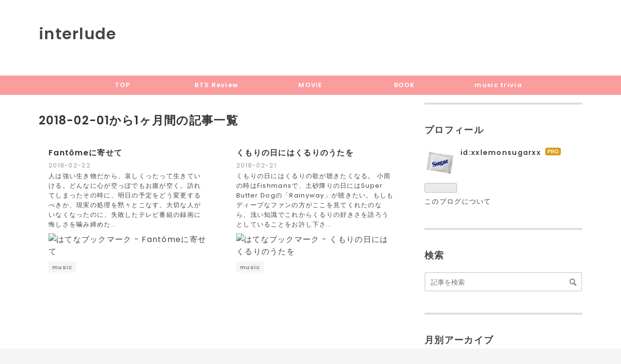

--- FILE ---
content_type: text/html; charset=utf-8
request_url: https://www.google.com/recaptcha/api2/aframe
body_size: 264
content:
<!DOCTYPE HTML><html><head><meta http-equiv="content-type" content="text/html; charset=UTF-8"></head><body><script nonce="pN8duLHSpok488-Uo6e6Hg">/** Anti-fraud and anti-abuse applications only. See google.com/recaptcha */ try{var clients={'sodar':'https://pagead2.googlesyndication.com/pagead/sodar?'};window.addEventListener("message",function(a){try{if(a.source===window.parent){var b=JSON.parse(a.data);var c=clients[b['id']];if(c){var d=document.createElement('img');d.src=c+b['params']+'&rc='+(localStorage.getItem("rc::a")?sessionStorage.getItem("rc::b"):"");window.document.body.appendChild(d);sessionStorage.setItem("rc::e",parseInt(sessionStorage.getItem("rc::e")||0)+1);localStorage.setItem("rc::h",'1769011681469');}}}catch(b){}});window.parent.postMessage("_grecaptcha_ready", "*");}catch(b){}</script></body></html>